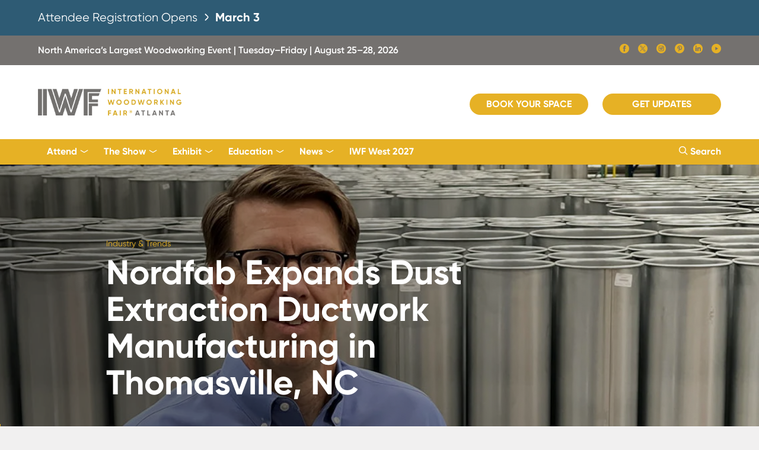

--- FILE ---
content_type: text/html; charset=UTF-8
request_url: https://www.iwfatlanta.com/industry-trends/nordfab-expands-dust-extraction-ductwork-manufacturing-in-thomasville-nc/
body_size: 16838
content:
<!DOCTYPE html>
<html>
<head>
	<title>Nordfab Expands Dust Extraction Ductwork Manufacturing in Thomasville, NC | IWF Atlanta</title>
    <meta http-equiv="Content-Type" content="text/html; charset=UTF-8" />
    <meta name="viewport" content="width=device-width, initial-scale=1, maximum-scale=1" />
        <meta name="description" content="Thomasville, NC—Nordfab Americas began a $5.5 million expansion at its main manufacturing facility in Thomasville, NC, to provide faster shipping and better customer service as it launches Nordfab Now next day shipment. The project will increase the Nordfab manufacturing footprint to 180,000 sq. ft. of production, office, and warehouse space. Creating 25 new jobs, the&hellip; Continue reading Nordfab Expands Dust Extraction Ductwork Manufacturing in Thomasville, NC" />
    	<!-- <meta name="Keywords" content="" /> -->
    
    <meta property="og:title" content="Nordfab Expands Dust Extraction Ductwork Manufacturing in Thomasville, NC | IWF Atlanta">
        <meta property="og:description" content="Thomasville, NC—Nordfab Americas began a $5.5 million expansion at its main manufacturing facility in Thomasville, NC, to provide faster shipping and better customer service as it launches Nordfab Now next day shipment. The project will increase the Nordfab manufacturing footprint to 180,000 sq. ft. of production, office, and warehouse space. Creating 25 new jobs, the&hellip; Continue reading Nordfab Expands Dust Extraction Ductwork Manufacturing in Thomasville, NC" />
        <meta property="og:image" content="https://www.iwfatlanta.com/wp-content/themes/iwfatlanta/iwf-atlanta.png" />
    <meta property="og:url" content="https://www.iwfatlanta.com/industry-trends/nordfab-expands-dust-extraction-ductwork-manufacturing-in-thomasville-nc/" />
    
    <!-- Google Tag Manager -->
	<script>(function(w,d,s,l,i){w[l]=w[l]||[];w[l].push({'gtm.start':
    new Date().getTime(),event:'gtm.js'});var f=d.getElementsByTagName(s)[0],
    j=d.createElement(s),dl=l!='dataLayer'?'&l='+l:'';j.async=true;j.src=
    '//www.googletagmanager.com/gtm.js?id='+i+dl;f.parentNode.insertBefore(j,f);
    })(window,document,'script','dataLayer','GTM-WJX6GXN');</script>
    <!-- End Google Tag Manager -->

    <!-- Global site tag (gtag.js) - Google Ads: 974955957 -->
    <script async src="https://www.googletagmanager.com/gtag/js?id=AW-974955957"></script>
    <script>
    window.dataLayer = window.dataLayer || [];
    function gtag(){dataLayer.push(arguments);}
    gtag('js', new Date());

    gtag('config', 'AW-974955957');
    </script>
    <!-- Global site tag (gtag.js) - Google Ads: 974955957 -->
    
    <link rel="stylesheet" type="text/css" href="https://www.iwfatlanta.com/wp-content/themes/iwfatlanta/includes/spooki/spooki.css" />
    <link rel="stylesheet" type="text/css" href="https://www.iwfatlanta.com/wp-content/themes/iwfatlanta/includes/swiper/swiper.min.css" />
    <link rel="stylesheet" type="text/css" href="https://www.iwfatlanta.com/wp-content/themes/iwfatlanta/includes/css/styles.css?ver=12172025m" />
    <!-- <link rel="stylesheet" type="text/css" href="/wp-content/plugins/robo-gallery/css/gallery.css" /> -->

    <style>
        [ng\:cloak], [ng-cloak], [data-ng-cloak], [x-ng-cloak], .ng-cloak, .x-ng-cloak {
            display: none !important;
        }
    </style>

        
</head>

<body class="theme iwf">

    <!-- Google Tag Manager (noscript) -->
    <noscript><iframe src="https://www.googletagmanager.com/ns.html?id=GTM-WJX6GXN" height="0" width="0" style="display:none;visibility:hidden"></iframe></noscript>
    <!-- End Google Tag Manager (noscript) -->

	<div class="background background-image" data-original="" style="background-image:url('');background-attachment:fixed;">
            
            <div class="grid-wrapper container">
                <div class="grid-wrapper"></div>

                <!-- IWF HIGH PRIORITY ALERT -->
                <!--<div class="grid-wrapper" style="background-color:#f7503a; color:#FFF; padding:40px 0;" id="iwf-alert">
                    <div class="grid-container">
                        <h4>We are actively working on an incident with our phone system. <b>If you are currently an IWF customer who needs to contact us, please leave a voicemail at <a href="tel:4046938333" target="_blank" style="color:#FFF;text-decoration:underline;">(404) 693-8333</a> or email us at <a href="mailto:showinfo@iwfatlanta.com" target="_blank" style="color:#FFF;text-decoration:underline";>showinfo@iwfatlanta.com.</a></b> We will post here when the issue is resolved, and we apologize for any inconvenience. <i>-- the IWF team</i></h4>
                    </div>
                </div>-->
                <style>
                    #iwf-announcment-banner h4 {
                        /* Fallback: visible by default */
                        opacity: 1;
                    }
                    @supports (animation: fade-in 1s) {
                        #iwf-announcment-banner h4 {
                            animation: fade-in 1s ease-out;
                        }

                        @keyframes fade-in {
                            from {
                                opacity: 0;
                            }
                        }
                    }
                </style>
                <div class="grid-wrapper" style="background-color:#2e5b74; color:#FFF; padding:15px 0;" id="iwf-announcment-banner">
                    <div class="grid-container">
                        <a href="https://www.iwfatlanta.com/attend/prospectus/" style="color:#FFF !important;display:block;">
                        <h4>
                            Attendee Registration Opens <span style="display:inline-block;color:#FFF;width:20px;height:auto;vertical-align: middle;"><svg xmlns="http://www.w3.org/2000/svg" viewBox="0 0 24 24" width="512" height="512" style="width:100%;height:100%;margin-bottom:-2px;"><path style="fill:#FFF" d="M15.4,9.88,10.81,5.29a1,1,0,0,0-1.41,0,1,1,0,0,0,0,1.42L14,11.29a1,1,0,0,1,0,1.42L9.4,17.29a1,1,0,0,0,1.41,1.42l4.59-4.59A3,3,0,0,0,15.4,9.88Z"></path></svg></span> <b>March 3</b>
                        </h4>
                        </a>
                    </div>
                </div>
                
                <div class="grid-wrapper iwf-gray-1-bg mbl-hide">
                	<div class="grid-container">
                    	<div class="column eight height-50 mbl-height-auto mbl-margin-one">
    						<p class="font-semibold mbl-font-size-12 line-height-50 mbl-line-height-normal left mbl-off white">North America&rsquo;s Largest Woodworking Event | Tuesday&ndash;Friday | August 25&ndash;28, 2026</p>
                            <!-- <p class="font-semibold mbl-font-size-12 line-height-50 mbl-line-height-normal right mbl-off"><a href="/The%20Show/find-out-more" class="black next"></a></p> -->
                            <div class="right" style="margin-top:13px;">
                                <ul class="list float">
                                    <li><a href="//www.facebook.com/pages/IWF-Atlanta/165811626856365" class="social-icons icon-facebook-fill white font-size-22" target="_blank"></a></li>
                                    <li><a href="//twitter.com/IWFAtlanta" class="social-icons icon-twitter-x-fill white font-size-22" target="_blank"></a></li>
                                    <li><a href="//www.instagram.com/iwfatlanta/" class="social-icons icon-instagram-fill white font-size-22" target="_blank"></a></li>
                                    <li><a href="//www.pinterest.com/iwfatlanta/" class="social-icons icon-pinterest-fill white font-size-22" target="_blank"></a></li>
                                    <li><a href="//www.linkedin.com/company/international-woodworking-fair/" class="social-icons icon-linkedin-fill white font-size-22" target="_blank"></a></li>
                                    <li><a href="//www.youtube.com/channel/UCYTFVp17P4-CYNQYE16IcYg" class="social-icons icon-youtube-circle-fill white font-size-22" target="_blank"></a></li>
                                </ul>
                            </div>
                            <!-- <p class="font-semibold mbl-font-size-12 line-height-50 mbl-line-height-normal right mbl-hide white" style="margin-right:10px;">#IWFmorefor24</p> -->
						</div>
                    </div>
                </div>

                <!-- HEADER -->
                <div class="overflow-visible" id="header" style="z-index:7000;">
                    <header>
                    <div class="height-125 mbl-height-100">
                        <div class="grid-container overflow-visible">
                            <div class="left height-125 mbl-height-100">
                                <!--<div class="col-md-2">
                                   <div class="logo img_holder">
                                    <a href="/"><img src="/images/logo-iwf-atlanta-2022.png" style="height:85px;"></a>
                                   </div>
                                   </div>-->
                                <a href="/"><img src="https://www.iwfatlanta.com/wp-content/themes/iwfatlanta/includes/img/logo-iwf-atlanta-2020.png" class="position-absolute-left" style="height:45px;"></a>
                            </div>
                            <!-- <p class="position-absolute-left tbl-hide mbl-hide" style="line-height:125px;font-size:13px;left:450px;"><b>The Online Woodworking Trade Show.</b></p> -->

                            <ul class="list float space-20 nav-hide tbl-hide mbl-hide right">
                                <!-- <li class="mbl-hide tbl-hide"><p style="line-height:125px;font-size:13px;"><b>The Online Woodworking Trade Show.</b></p></li> -->
                                <!--<li><a href="//registration.experientevent.com/ShowIWF241/" class="bttn small yellow fill size-200 mbl-max left mbl-off" style="margin-top:45px;" target="_blank">Register Now</a></li>-->
                                <li><a href="//iwf26.exh.mapyourshow.com/7_0/boothsales/index.cfm?" class="bttn small yellow fill size-200 mbl-max left mbl-off" style="margin-top:45px;" target="_blank">Book Your Space</a></li>
                                <!-- <li><a href="//registration.experientevent.com/ShowIWF221/Flow/ATTFLOW/#!/registrant//Welcome/" class="bttn small yellow fill size-200 mbl-max left mbl-off" target="_blank" style="margin-top:45px;">Register Now</a></li>
                                <li><a href="//iwf22.exh.mapyourshow.com/6_0/boothsales/index.cfm" class="bttn small yellow fill size-200 mbl-max left mbl-off" style="margin-top:45px;" target="_blank">Apply for Space</a></li> -->
                                <!-- <li><a href="">Login/Register</a></li> -->
                                <!--<li><a href="">Contact</a></li>
                                <li><a href="">Search <span class="www-icons icon-spy-glass"></span></a></li>-->
                                <!-- <li><a href="#registration" class="bttn square blue fill size-200 mbl-max left mbl-off sign-up" style="margin-top:38px;">Get Updates</a></li> -->
                                <li><a href="/the-show/attendee-information-request/" class="bttn small yellow fill size-200 mbl-max left mbl-off" style="margin-top:48px;">Get Updates</a></li>
                            </ul>
                            
                            <!--<div class="right tbl-hide mbl-hide" style="line-height:125px;margin-right:20px;"><h6>October 26 - 30, 2022</h6></div>-->
                            <div class="height-125 mbl-height-100 right">
                                <div class="menu_open position-absolute-right tbl-show mbl-show">
                                <div></div>
                                <div></div>
                                <div></div>
                                <a href="#mobile_menu" class="block-anchor spookii-menu"></a>
                                </div>
                            </div>
                            
                            <div class="none">
                                <div class="grid-wrapper" id="mobile_menu">
                                    <div class="grid-container">
                                        <div class="height-100 mbl-height-100">
                                            <a href="/"><img src="https://www.iwfatlanta.com/wp-content/themes/iwfatlanta/includes/img/logo-iwf-atlanta-2020.png" class="position-absolute-left" style="height:45px;"></a>
                                            <div class="height-20 position-absolute-right"><a href="javascript:void(0);" class="block exit www-icons icon-x2 font-size-20"></a></div>
                                        </div>
                                        
                                        <div class="margin-two"><ul class="split-list one no-left-right">
                                        <!-- <li><a href="//registration.experientevent.com/ShowIWF241/" class="bttn square small yellow fill size-150 tbl-max mbl-max left mbl-off" target="_blank">Register Now</a></li> -->
                                        <li><a href="//iwf26.exh.mapyourshow.com/7_0/boothsales/index.cfm?" class="bttn square small yellow fill size-150 tbl-max mbl-max left mbl-off" target="_blank">Book Your Space</a></li>
                                        <li><a href="/the-show/attendee-information-request/" class="bttn square small yellow fill size-150 tbl-max mbl-max left mbl-off" target="_blank">Get Updates</a></li>
                                        <!-- <li><a href="//registration.experientevent.com/ShowIWF221/Flow/ATTFLOW/#!/registrant//Welcome/" class="bttn square small yellow fill size-150 tbl-max mbl-max left mbl-off" target="_blank">Register Now</a></li>
                                        <li><a href="//iwf22.exh.mapyourshow.com/6_0/boothsales/index.cfm" class="bttn square small yellow fill size-150 tbl-max mbl-max left mbl-off" target="_blank">Apply for Space</a></li> --></ul></div>

                                        <ul class="split-list one icon-list-3 vertical no-left-right outline border-top">
                                            <li class="first last">
                                                <div><a href="#search_menu" class="spookii-menu" style="color:#74716f !important;"><span class="www-icons icon-spy-glass iwf-yellow"></span> Search Site</a></div>
                                            </li>
                                        </ul>

                                        <ul id="menu-main-navigation" class="split-list one icon-list-3 vertical no-left-right  mbl-collapse"><li id="menu-item-10686" class="more menu-item menu-item-type-custom menu-item-object-custom menu-item-has-children menu-item-10686"><div><a>Attend</a></div>
<ul class="sub-menu">
	<li id="menu-item-15778" class="menu-item menu-item-type-post_type menu-item-object-page menu-item-15778"><div><a href="https://www.iwfatlanta.com/attend/prospectus/">Attend IWF</a></div></li>
	<li id="menu-item-10674" class="menu-item menu-item-type-post_type menu-item-object-page menu-item-10674"><div><a href="https://www.iwfatlanta.com/attend/why-attend/">Why Attend?</a></div></li>
	<li id="menu-item-15872" class="menu-item menu-item-type-post_type menu-item-object-page menu-item-15872"><div><a href="https://www.iwfatlanta.com/the-show/iwf-industry-partners-alliance/">IWF Industry Partners Alliance</a></div></li>
	<li id="menu-item-16782" class="menu-item menu-item-type-post_type menu-item-object-page menu-item-16782"><div><a href="https://www.iwfatlanta.com/attend/wia-machinery-distributors/">WIA Machinery Distributors</a></div></li>
	<li id="menu-item-10660" class="menu-item menu-item-type-post_type menu-item-object-page menu-item-10660"><div><a href="https://www.iwfatlanta.com/attend/design-emphasis-student-furniture-competition/">Design Emphasis Student Competition</a></div></li>
</ul>
</li>
<li id="menu-item-10715" class="more menu-item menu-item-type-custom menu-item-object-custom menu-item-has-children menu-item-10715"><div><a>The Show</a></div>
<ul class="sub-menu">
	<li id="menu-item-10714" class="menu-item menu-item-type-post_type menu-item-object-page menu-item-10714"><div><a href="https://www.iwfatlanta.com/the-show/about/">Welcome to IWF</a></div></li>
	<li id="menu-item-12255" class="menu-item menu-item-type-post_type menu-item-object-page menu-item-12255"><div><a href="https://www.iwfatlanta.com/design/">IWF Design</a></div></li>
	<li id="menu-item-10672" class="menu-item menu-item-type-custom menu-item-object-custom menu-item-10672"><div><a target="_blank" href="https://iwf26.mapyourshow.com/8_0/floorplan/index.cfm">IWF 2026 Floor Plans &#038; Exhibitors</a></div></li>
	<li id="menu-item-21639" class="menu-item menu-item-type-custom menu-item-object-custom menu-item-21639"><div><a target="_blank" href="https://iwf26.mapyourshow.com/8_0/exhibitor/exhibitor-list.cfm?export=pdf">IWF 2026 Printable Exhibitor List</a></div></li>
	<li id="menu-item-10664" class="menu-item menu-item-type-post_type menu-item-object-page menu-item-10664"><div><a href="https://www.iwfatlanta.com/exhibit/challengers-distinguished-achievement-award/">Challengers Award</a></div></li>
	<li id="menu-item-17807" class="menu-item menu-item-type-post_type menu-item-object-page menu-item-17807"><div><a href="https://www.iwfatlanta.com/show-directory/">IWF 2024 Show Directory</a></div></li>
</ul>
</li>
<li id="menu-item-10687" class="more menu-item menu-item-type-custom menu-item-object-custom menu-item-has-children menu-item-10687"><div><a>Exhibit</a></div>
<ul class="sub-menu">
	<li id="menu-item-12776" class="menu-item menu-item-type-post_type menu-item-object-page menu-item-12776"><div><a href="https://www.iwfatlanta.com/exhibit/prospectus/">Exhibit at IWF</a></div></li>
	<li id="menu-item-19379" class="menu-item menu-item-type-post_type menu-item-object-page menu-item-19379"><div><a href="https://www.iwfatlanta.com/exhibit/cost-to-exhibit/">Cost to Exhibit and Book Your Space</a></div></li>
	<li id="menu-item-19370" class="menu-item menu-item-type-custom menu-item-object-custom menu-item-19370"><div><a target="_blank" href="https://iwf26.mapyourshow.com/8_0/exhview/index.cfm">IWF 2026 Exhibitor Floor Plans</a></div></li>
	<li id="menu-item-21719" class="menu-item menu-item-type-custom menu-item-object-custom menu-item-21719"><div><a href="https://iwf26.exh.mapyourshow.com/7_0/main/login?">Exhibitor Resource Center (ERC)</a></div></li>
	<li id="menu-item-19389" class="menu-item menu-item-type-post_type menu-item-object-page menu-item-19389"><div><a href="https://www.iwfatlanta.com/exhibit/exhibitor-resources/">Prepare for IWF 2026</a></div></li>
	<li id="menu-item-21733" class="menu-item menu-item-type-post_type menu-item-object-page menu-item-21733"><div><a href="https://www.iwfatlanta.com/exhibit/exhibitor-marketing-sponsorship-tools/sponsorships-and-branding/">Sponsorship and Branding Opportunities</a></div></li>
	<li id="menu-item-21763" class="menu-item menu-item-type-custom menu-item-object-custom menu-item-21763"><div><a href="https://www.iwfatlanta.com/exhibit/challengers-distinguished-achievement-award/">Challengers Award Entry Information</a></div></li>
	<li id="menu-item-19371" class="menu-item menu-item-type-post_type menu-item-object-page menu-item-19371"><div><a href="https://www.iwfatlanta.com/exhibit/exhibitor-marketing-sponsorship-tools/2025-all-year-marketing-packages/">Performance Marketing Packages</a></div></li>
	<li id="menu-item-19894" class="menu-item menu-item-type-post_type menu-item-object-page menu-item-19894"><div><a href="https://www.iwfatlanta.com/exhibit/international-exhibitors/">International Exhibitors</a></div></li>
</ul>
</li>
<li id="menu-item-16873" class="more menu-item menu-item-type-custom menu-item-object-custom menu-item-has-children menu-item-16873"><div><a>Education</a></div>
<ul class="sub-menu">
	<li id="menu-item-17032" class="menu-item menu-item-type-post_type menu-item-object-page menu-item-17032"><div><a href="https://www.iwfatlanta.com/education/call-for-presentations/">IWF Education Conference</a></div></li>
</ul>
</li>
<li id="menu-item-10688" class="more menu-item menu-item-type-custom menu-item-object-custom menu-item-has-children menu-item-10688"><div><a>News</a></div>
<ul class="sub-menu">
	<li id="menu-item-10657" class="menu-item menu-item-type-post_type menu-item-object-page current_page_parent menu-item-10657"><div><a href="https://www.iwfatlanta.com/news/">IWF Network News</a></div></li>
	<li id="menu-item-10682" class="menu-item menu-item-type-post_type menu-item-object-page menu-item-10682"><div><a href="https://www.iwfatlanta.com/media/">Media Information</a></div></li>
</ul>
</li>
<li id="menu-item-20535" class="menu-item menu-item-type-post_type menu-item-object-page menu-item-20535"><div><a href="https://www.iwfatlanta.com/iwf-west/">IWF West 2027</a></div></li>
</ul>
                                        <!--<ul class="split-list two icon-list-3 vertical" style="display:none;">
                                            <li><div><a href="#form" class="more-info"><span class="www-icons icon-circle-arrow"></span> Contact Us</a></div></li>
                                            </ul>-->
                                        <div class="margin-two">
                                            <div class="column eight">
                                                <p class="font-size-10 left mbl-off">&copy; <span class="year">2024</span> International Woodworking Fair, LLC <a href="//www.iwfatlanta.com/terms-and-conditions/">Terms of Use</a> &amp; <a href="//www.iwfatlanta.com/privacy-policy/" class="">Privacy Policy</a></p>
                                                <p class="font-size-10">Office: 3520 Piedmont Rd NE #120, Atlanta GA 30305 | <a href="tel:">(404) 693-8333</a></p>
                                            </div>
                                        </div>
                                    </div>
                                </div>
                            </div>
                        </div>
                    </div>
                    </header>
                </div>
                <!-- HEADER -->

                <!-- MENU BAR -->
                <div class="grid-wrapper iwf-yellow-bg tbl-hide mbl-hide overflow-visible clear" id="nav-bar" style="position:sticky;position:-webkit-sticky;top:-1px;z-index:7777;">
                    <div class="grid-container overflow-visible" style="height:43px;">
                            <!--<ul class="list float t-nav space-30 mbl-overflow-scroll left">
                                <li><p><a href="/">Home</a></p></li>
                                <li><p><a href="//www.iwfatlanta.com/The%20Show/about">The Show</a></p></li>
                                <li><p><a href="https://www.iwfatlanta.com/Exhibitors/exhibitors-home">Exhibitors</a></p></li>
                                <li><p><a href="http://vimeo.com/ondemand/iwfeducationvod/">Education</a></p></li>
                                <li><p><a href="//www.iwfatlanta.com/Media/IWFNetworkNews">News</a></p></li>
                                <li><p><a href="//iwf22.exh.mapyourshow.com/6_0/login.cfm">Login</a></p></li>
                            </ul>-->

                            <ul id="menu-main-navigation-1" class="drop-nav left"><li class="more menu-item menu-item-type-custom menu-item-object-custom menu-item-has-children menu-item-10686"><a>Attend</a>
<ul class="sub-menu">
	<li class="menu-item menu-item-type-post_type menu-item-object-page menu-item-15778"><a href="https://www.iwfatlanta.com/attend/prospectus/">Attend IWF</a></li>
	<li class="menu-item menu-item-type-post_type menu-item-object-page menu-item-10674"><a href="https://www.iwfatlanta.com/attend/why-attend/">Why Attend?</a></li>
	<li class="menu-item menu-item-type-post_type menu-item-object-page menu-item-15872"><a href="https://www.iwfatlanta.com/the-show/iwf-industry-partners-alliance/">IWF Industry Partners Alliance</a></li>
	<li class="menu-item menu-item-type-post_type menu-item-object-page menu-item-16782"><a href="https://www.iwfatlanta.com/attend/wia-machinery-distributors/">WIA Machinery Distributors</a></li>
	<li class="menu-item menu-item-type-post_type menu-item-object-page menu-item-10660"><a href="https://www.iwfatlanta.com/attend/design-emphasis-student-furniture-competition/">Design Emphasis Student Competition</a></li>
</ul>
</li>
<li class="more menu-item menu-item-type-custom menu-item-object-custom menu-item-has-children menu-item-10715"><a>The Show</a>
<ul class="sub-menu">
	<li class="menu-item menu-item-type-post_type menu-item-object-page menu-item-10714"><a href="https://www.iwfatlanta.com/the-show/about/">Welcome to IWF</a></li>
	<li class="menu-item menu-item-type-post_type menu-item-object-page menu-item-12255"><a href="https://www.iwfatlanta.com/design/">IWF Design</a></li>
	<li class="menu-item menu-item-type-custom menu-item-object-custom menu-item-10672"><a target="_blank" href="https://iwf26.mapyourshow.com/8_0/floorplan/index.cfm">IWF 2026 Floor Plans &#038; Exhibitors</a></li>
	<li class="menu-item menu-item-type-custom menu-item-object-custom menu-item-21639"><a target="_blank" href="https://iwf26.mapyourshow.com/8_0/exhibitor/exhibitor-list.cfm?export=pdf">IWF 2026 Printable Exhibitor List</a></li>
	<li class="menu-item menu-item-type-post_type menu-item-object-page menu-item-10664"><a href="https://www.iwfatlanta.com/exhibit/challengers-distinguished-achievement-award/">Challengers Award</a></li>
	<li class="menu-item menu-item-type-post_type menu-item-object-page menu-item-17807"><a href="https://www.iwfatlanta.com/show-directory/">IWF 2024 Show Directory</a></li>
</ul>
</li>
<li class="more menu-item menu-item-type-custom menu-item-object-custom menu-item-has-children menu-item-10687"><a>Exhibit</a>
<ul class="sub-menu">
	<li class="menu-item menu-item-type-post_type menu-item-object-page menu-item-12776"><a href="https://www.iwfatlanta.com/exhibit/prospectus/">Exhibit at IWF</a></li>
	<li class="menu-item menu-item-type-post_type menu-item-object-page menu-item-19379"><a href="https://www.iwfatlanta.com/exhibit/cost-to-exhibit/">Cost to Exhibit and Book Your Space</a></li>
	<li class="menu-item menu-item-type-custom menu-item-object-custom menu-item-19370"><a target="_blank" href="https://iwf26.mapyourshow.com/8_0/exhview/index.cfm">IWF 2026 Exhibitor Floor Plans</a></li>
	<li class="menu-item menu-item-type-custom menu-item-object-custom menu-item-21719"><a href="https://iwf26.exh.mapyourshow.com/7_0/main/login?">Exhibitor Resource Center (ERC)</a></li>
	<li class="menu-item menu-item-type-post_type menu-item-object-page menu-item-19389"><a href="https://www.iwfatlanta.com/exhibit/exhibitor-resources/">Prepare for IWF 2026</a></li>
	<li class="menu-item menu-item-type-post_type menu-item-object-page menu-item-21733"><a href="https://www.iwfatlanta.com/exhibit/exhibitor-marketing-sponsorship-tools/sponsorships-and-branding/">Sponsorship and Branding Opportunities</a></li>
	<li class="menu-item menu-item-type-custom menu-item-object-custom menu-item-21763"><a href="https://www.iwfatlanta.com/exhibit/challengers-distinguished-achievement-award/">Challengers Award Entry Information</a></li>
	<li class="menu-item menu-item-type-post_type menu-item-object-page menu-item-19371"><a href="https://www.iwfatlanta.com/exhibit/exhibitor-marketing-sponsorship-tools/2025-all-year-marketing-packages/">Performance Marketing Packages</a></li>
	<li class="menu-item menu-item-type-post_type menu-item-object-page menu-item-19894"><a href="https://www.iwfatlanta.com/exhibit/international-exhibitors/">International Exhibitors</a></li>
</ul>
</li>
<li class="more menu-item menu-item-type-custom menu-item-object-custom menu-item-has-children menu-item-16873"><a>Education</a>
<ul class="sub-menu">
	<li class="menu-item menu-item-type-post_type menu-item-object-page menu-item-17032"><a href="https://www.iwfatlanta.com/education/call-for-presentations/">IWF Education Conference</a></li>
</ul>
</li>
<li class="more menu-item menu-item-type-custom menu-item-object-custom menu-item-has-children menu-item-10688"><a>News</a>
<ul class="sub-menu">
	<li class="menu-item menu-item-type-post_type menu-item-object-page current_page_parent menu-item-10657"><a href="https://www.iwfatlanta.com/news/">IWF Network News</a></li>
	<li class="menu-item menu-item-type-post_type menu-item-object-page menu-item-10682"><a href="https://www.iwfatlanta.com/media/">Media Information</a></li>
</ul>
</li>
<li class="menu-item menu-item-type-post_type menu-item-object-page menu-item-20535"><a href="https://www.iwfatlanta.com/iwf-west/">IWF West 2027</a></li>
</ul>
                            <ul class="list float t-nav right">
                                <li><a href="#search_menu" class="spookii-menu"><span class="www-icons icon-spy-glass"></span> Search</a></li>
                            </ul>
                    </div>
                </div>
                <!-- MENU BAR-->
                
                


<!-- HERO -->
<div class="grid-wrapper background-image lazy parallax hero" data-original="https://www.iwfatlanta.com/wp-content/uploads/2022/02/erik-nordfab-ducting-president-in-factory.jpg" style="background-image:url('');">
	<div class="overlay black-bg-trans-gradient"></div>
	<div class="grid-container margin-eight mbl-margin-four inside">
		<div class="column eight height-600 mbl-height-auto mbl-margin-four">
			<div class="margin-four inside width-80 position-absolute-center height-350 mbl-position-relative mbl-height-auto">
				<div class="margin-one inside width-80">
					<!-- <span class="iwf-yellow font-size-16">News / Industry &amp; Trends</span> -->
					<!-- <h4>ConceptWorks Opens Millwork Operation to Convert Vans to RVs</h4> -->

											<a href="/news/industry-trends" class="">Industry &amp; Trends</a>										
					<h1>Nordfab Expands Dust Extraction Ductwork Manufacturing in Thomasville, NC</h1>					
				</div>
			</div>
		</div>
	</div>
</div>
<!-- HERO -->

<!-- CONTENT -->
<div class="grid-wrapper">
	<div class="grid-container margin-eight mbl-margin-four">
		<div class="column six">
			<div class="width-95">
				<div class="margin-two no-top overflow"><div><p><a href="/news/" class="back left"> BACK TO NEWS</a></p><p class="right">February 22, 2022  |  <a href="https://www.iwfatlanta.com/author/bill/" title="Bill Esler">Bill Esler</a></p></div></div>
				<!--<iframe src="//player.vimeo.com/video/471925637" class="width-100 height-400" frameborder="0" allow="autoplay; fullscreen; picture-in-picture" allowfullscreen></iframe>-->


				<!-- CONDITIONAL BANNER ADS -->
				
				

				<div class="warm-gray-1-bg padding-four">
					<div class="margin-two inside post" id="post-5806"> 
						
						
<p><strong>Thomasville, NC</strong>—Nordfab Americas began a $5.5 million expansion at its main manufacturing facility in Thomasville, NC, to provide faster shipping and better customer service as it launches Nordfab Now next day shipment.</p>



<p>The project will increase the Nordfab manufacturing footprint to 180,000 sq. ft. of production, office, and warehouse space. <strong><a rel="noreferrer noopener" href="https://www.nordfab.com/en-us/about-us/about-nordfab-americas/nordfab-careers" data-type="URL" data-id="https://www.nordfab.com/en-us/about-us/about-nordfab-americas/nordfab-careers" target="_blank">Creating 25 new jobs</a></strong>, the project includes a rooftop solar array and additional material handling automation.</p>



<p>“This expansion project helps us to launch our Nordfab Now program,&#8221; says company president Erik Olshall. &#8220;When implemented, the Nordfab Now program will allow next day shipment of standard ductwork in dust collection systems designed using our award-winning installation design software, <a rel="noreferrer noopener" href="https://www.nordfab.com/en-us/technical/nordfab-installation-design-tools/quick-fit-visual-3d-duct-design" target="_blank"><strong>Quick-Fit Visual</strong></a>.” </p>



<div class="wp-block-image"><figure class="aligncenter size-large"><img fetchpriority="high" decoding="async" width="750" height="420" src="https://www.iwfatlanta.com/wp-content/uploads/2022/02/Nordfab-sudct-design.png" alt="" class="wp-image-5811" srcset="https://www.iwfatlanta.com/wp-content/uploads/2022/02/Nordfab-sudct-design.png 750w, https://www.iwfatlanta.com/wp-content/uploads/2022/02/Nordfab-sudct-design-300x168.png 300w" sizes="(max-width: 750px) 100vw, 750px" /><figcaption>In November  2021, Nordfab introduced Quick-Fit Visual 2.0, an updated version of its online ductwork design program.</figcaption></figure></div>



<p>At<strong><a rel="noreferrer noopener" href="https://iwf22.mapyourshow.com/8_0/exhibitor/exhibitor-details.cfm?exhid=3575" data-type="URL" data-id="https://iwf22.mapyourshow.com/8_0/exhibitor/exhibitor-details.cfm?exhid=3575" target="_blank"> IWF 2022, Nordfab (Booth B7379</a></strong>) will show the Quick-Fit program, and its new Drop Out Box, which stops large wood chips in the airstream. Inside the duct, deflectors knock chips downward into a built-in hopper or a waste barrel. The Drop Out Box can be added to Nordfab’s Quick-Fit clamp-together ductwork, which allows fast installation without special tools, rivets, screws, or welding. </p>



<div class="wp-block-image"><figure class="aligncenter size-large is-resized"><img decoding="async" src="https://www.iwfatlanta.com/wp-content/uploads/2022/02/Nordfab.jpg" alt="" class="wp-image-5813" width="800" height="533"/><figcaption>Nordfab Quick-Fit ducting.</figcaption></figure></div>



<p>In 1990, the company introduced its Quick-Fit clamp-together ductwork, with unique rolled edge ends and easy-to-use clamps. It is now the world’s largest supplier of clamp-together ducting for industrial ventilation. Quick-Fit eases adjustment of ducting layouts during installation as well as easy removal for cleaning, reconfiguring, or relocation. Quick-Fit Visual 2.0 is the next generation of its software for designing dust collection ductwork installations. The new version incorporates features most requested by users, for example:</p>



<ul class="wp-block-list"><li>Auto addition of reducers and machine adapters </li><li>Ability to select closed off airflow on equipment and nodes</li><li>ability to place components at their minimum distance (overriding the best practice of including a minimum length between components). This allows combinations such as Branch to Branch / Branch to Elbow / Elbow to Elbow.</li></ul>



<p>The expansion rooftop solar system of 1,050 kW will produce an estimated 1,417 megawatt hours of electricity annually, putting it among the five largest solar arrays in its area. Providing roughly 47 percent of the estimated energy consumption at the plant and reducing Nordfab&#8217;s carbon footprint by 1,004 metric tons, the equivalent of 218 passenger cars being taken off the road or the energy needed to power 121 homes for a year.</p>

						<p><a href="/news/" class="back"> BACK TO NEWS</a></p>
					</div>
				</div>

				<div class="margin-eight mbl-margin-four no-bottom">
					<div class="margin-four mbl-margin-two">
						<h4><b>More Industry &amp; Trend News</b></h4>
						<ul class="split-list three no-left-right flex flex-wrap mbl-margin-two overflow-visible">
							
							<!-- CATS -->
							
<li class="tbl-half overflow-visible">
	<div class="white-bg height-350 shadow-2" id="post-21630">
					<div class="gray-200-bg height-200 background-image lazy" data-original="https://www.iwfatlanta.com/wp-content/uploads/2026/01/great-housing-reset-web.jpg" style="background-image:url('');"><div class="overlay black-bg-trans-10"></div><a href="https://www.iwfatlanta.com/industry-trends/is-2026-the-year-of-the-great-housing-reset/" class="block-anchor"></a></div>
				<div class="padding-four">
			<div class="margin-one no-top">
									<h4 class="bold">Is 2026 the Year of ‘The Great Housing Reset?’</h4>							</div>
		</div>
		<div class="padding-four position-absolute-bottom">
			<p class="font-size-12 gray-500">January 14, 2026</p>
		</div>
	</div>
</li>

<li class="tbl-half overflow-visible">
	<div class="white-bg height-350 shadow-2" id="post-21632">
					<div class="gray-200-bg height-200 background-image lazy" data-original="https://www.iwfatlanta.com/wp-content/uploads/2026/01/wood-furniture-tariff-hikes-off-table-web.jpg" style="background-image:url('');"><div class="overlay black-bg-trans-10"></div><a href="https://www.iwfatlanta.com/industry-trends/the-latest-wood-and-furniture-tariff-hikes-are-off-the-table/" class="block-anchor"></a></div>
				<div class="padding-four">
			<div class="margin-one no-top">
									<h4 class="bold">The Latest Wood and Furniture Tariff Hikes Are Off the Table</h4>							</div>
		</div>
		<div class="padding-four position-absolute-bottom">
			<p class="font-size-12 gray-500">January 14, 2026</p>
		</div>
	</div>
</li>

<li class="tbl-half overflow-visible">
	<div class="white-bg height-350 shadow-2" id="post-21636">
					<div class="gray-200-bg height-200 background-image lazy" data-original="https://www.iwfatlanta.com/wp-content/uploads/2026/01/hot-home-trends-2026-web.jpg" style="background-image:url('');"><div class="overlay black-bg-trans-10"></div><a href="https://www.iwfatlanta.com/industry-trends/what-home-building-details-are-on-the-hot-home-trends-list/" class="block-anchor"></a></div>
				<div class="padding-four">
			<div class="margin-one no-top">
									<h4 class="bold">What Home Building Details Are on the Hot Home Trends List?</h4>							</div>
		</div>
		<div class="padding-four position-absolute-bottom">
			<p class="font-size-12 gray-500">January 14, 2026</p>
		</div>
	</div>
</li>

							<!-- TAGS -->
														
						</ul>
					</div>
				</div>
			</div>
		</div>
		<div class="column two">
							
			<div class="height-40 mbl-hide"></div>
<div class="margin-four inside">
    <!-- 


<div class="margin-one inside">


<h6 class="iwf-black"><b>Get Info about IWF</b></h6>




<p>Sign up for more information about the show.</p>


               <a href="/the-show/attendee-information-request/" target="_blank" class="bttn yellow fill mbl-max" rel="noopener" data-feathr-click-track="true">Get Updates</a>
    </div>


--><p></p>
<!-- <div class="margin-one inside">
<h6 class="iwf-black"><b>Register to Attend</b></h6>
<p>Be part of North America’s largest woodworking show and conference.</p>
<p><a href="https://registration.experientevent.com/ShowIWF241/" target="_blank" class="bttn yellow fill size-200 mbl-max" rel="noopener" data-feathr-click-track="true">Register Now</a>
    </p>
</div> -->
<div class="margin-one inside">
<h6 class="iwf-black"><b>Exhibit at IWF 2026</b></h6>
<p>Grow your business at the premier global woodworking trade show.</p>
<p><a href="https://iwf26.exh.mapyourshow.com/7_0/boothsales/index.cfm" class="bttn yellow fill size-200 mbl-max" target="_blank" rel="noopener" data-feathr-click-track="true">Book Your Space</a></p>
</div>
<p>
        <!-- 
  


<div class="margin-one inside">         


<h6 class="iwf-black"><b>Get Industry News &amp; IWF updates</b></h6>


                <a href="/subscribe/" target="_blank" class="bttn yellow fill mbl-max" rel="noopener" data-feathr-click-track="true">Subscribe Now</a>  


<p class="font-size-12 iwf-yellow"><a href="/terms-and-conditions/">Terms</a> &amp; <a href="/privacy-policy/">Privacy Policy</a></p>


        </div>


       --> </p>
<div class="margin-one inside">
<ul class="arrow-list">
<!-- <li><a href="/the-show/hotels-and-travel/">Hotel &amp; Travel Information</a></li>
<li><a href="//experienceatl.com/attendconference?content_uid=149763" target="_blank">Explore Atlanta</a></li>
<li><a href="/exhibit/visa-information/">Visa Information</a></li> -->
<li><a href="https://iwf26.mapyourshow.com/8_0/floorplan/" target="_blank">IWF 2026 Floor Plans &amp; Exhibitors</a></li>
<li><a href="/attend/why-attend/">Why Attend</a></li>
<li><a href="/exhibit/why-exhibit/">Why Exhibit</a></li>
<li><a href="/the-show/about/">About the Show</a></li>
<p><!--
            li><a href="">Register Now</a></li>


            -->
            </p>
</ul>
</div>

<div class="margin-two inside">
<h6 class="iwf-black"><b>Show Dates &amp; Location</b></h6>
<p>International Woodworking Fair<br>
Tuesday–Friday<br>
August 25–28, 2026</p>
<p>Tuesday–Thursday<br>
8:30 AM–5:00 PM*<br>
Friday<br>
8:30 AM–2:00 PM*</p>
<p>*Building A opens 7:30 AM Tue-Fri</p>
<p>Georgia World Congress Center<br>
285 Andrew Young International Blvd<br>
Atlanta, GA 30313</p>
<p></p>
</div>
<div class="margin-one inside">
<h6 class="iwf-black"><b>Get Industry News &amp; IWF Updates</b></h6>
<p>Subscribe to IWF Network News.</p>
<p><!-- 


<div class="form-style-1 no-border no-padding"><input type="text" placeholder="Enter Email Address" /><input type="submit" value="Search" class="bttn-search"></div>


            --></p>
<p><a href="/subscribe/" class="bttn yellow fill size-200 mbl-max">Subscribe Now</a></p>
<p class="font-size-12 iwf-yellow"><a href="/terms-and-conditions/">Terms</a> &amp; <a href="/privacy-policy/">Privacy Policy</a></p>
<p></p>
</div>
</div>						

		</div>
	</div>
</div>
<!-- CONTENT -->
<div class="push"></div>
                
				</div>
				
				<!-- BEGIN FOOTER -->
                <footer class="grid-wrapper warm-gray-1-bg">
					<div class="grid-container dsk-max margin-four mbl-height-auto mbl-margin-two">
						<!-- <h3 class="left mbl-off ready"><b><span class="conference-time"></span></b></h3> -->
						<!-- <a href="//registration.experientevent.com/ShowIWF201/Flow/ATTFLOW/#!/registrant//Welcome/" class="bttn yellow fill size-200 mbl-max right mbl-off" target="_blank">Register Now</a>
						<h3 class="right ready mbl-hide">Are You Ready to Attend IWF Atlanta?</h3> -->

						<!-- <h3 class="left mbl-off ready"><b>Don&rsquo;t Miss IWF 2024</b></h3> <a href="#savethedate" class="spookiii bttn yellow fill size-200 mbl-max left mbl-off">Add to Calendar</a> -->
					</div>
                    <div class="grid-container dsk-max">
						<div class="column eight footer margin-three no-top">
				
							<div class="column eight flex flex-wrap">

                                <ul id="menu-footer-menu" class="list float space-40"><li id="menu-item-10691" class="menu-item menu-item-type-post_type menu-item-object-page menu-item-10691"><a href="https://www.iwfatlanta.com/attend/">Attend</a></li>
<li id="menu-item-10712" class="menu-item menu-item-type-post_type menu-item-object-page menu-item-10712"><a href="https://www.iwfatlanta.com/the-show/about/">The Show</a></li>
<li id="menu-item-12777" class="menu-item menu-item-type-post_type menu-item-object-page menu-item-12777"><a href="https://www.iwfatlanta.com/exhibit/prospectus/">Exhibit</a></li>
<li id="menu-item-18487" class="menu-item menu-item-type-post_type menu-item-object-page menu-item-18487"><a href="https://www.iwfatlanta.com/education/call-for-presentations/">Education</a></li>
<li id="menu-item-10694" class="menu-item menu-item-type-post_type menu-item-object-page current_page_parent menu-item-10694"><a href="https://www.iwfatlanta.com/news/">News</a></li>
<li id="menu-item-20537" class="menu-item menu-item-type-post_type menu-item-object-page menu-item-20537"><a href="https://www.iwfatlanta.com/iwf-west/">IWF West 2027</a></li>
</ul>	
								<div class="column three mbl-max tbl-third none margin-one inside">
									<ul class="mbl-collapse width-100">
										<li>
											<!-- <a href="" class=""><b>The Show</b></a> -->
											<ul class="split-list one no-padding">
												<li><a href="//www.iwfatlanta.com/The%20Show/about" class="">About IWF</a></li>
												<!--<li><a href="/The%20Show/Find-out-more">Find Out More</a></li>
												<li><a href="/Attendees/HotelandTravel" class="">Attendee Registration &amp; Housing</a></li>
												<li><a href="//iwf20.mapyourshow.com/8_0/#/" target="_blank" class="">IWF 2022 Exhibitor List</a></li>
												<li><a href="/The%20Show/MyShowPlanner" class="">My IWF Show Planner</a></li>
												<li><a href="/The%20Show/WhattoSee@IWF" class="">What to See at IWF</a></li>
												<li><a href="/Attendees/AttendeeFAQ" class="">Attendee FAQs</a></li>
												<li><a href="/The%20Show/AtlantaInfo" class="">Atlanta Info</a></li>-->
											</ul>
										</li>
									</ul>
								</div>
								<div class="column three mbl-max tbl-third none">
									<ul class="mbl-collapse width-100">
										<li>
											<!-- <a href="" class=""><b>Exhibitors</b></a> -->
											<ul class="split-list one no-padding">
												<li><a href="//www.iwfatlanta.com/Exhibitors/exhibitors-home" class="">IWF 2022 Exhibitor Information</a></li>
												<!--<li><a href="/The%20Show/Find-out-more" class="">Find Out More</a></li>
												<li><a href="//iwf20.mapyourshow.com/8_0/exhview/index.cfm?" target="_blank" class="">IWF 2022 Floor Plans</a></li>
												<li><a href="/Exhibitors/Marketing" class="">Marketing &amp; Sponsorships</a></li>
												<li><a href="/Exhibitors/FirstTimeExhibitors" class="">First-Time Exhibitors</a></li>
												<li><a href="/Exhibitors/ShowPlanning" class="">Exhibitor Toolkit</a></li>-->
											</ul>
										</li>
									</ul>
								</div>
								<div class="column three mbl-max tbl-third none">
									<ul class="mbl-collapse width-100">
										<li>
											<!-- <a href="" class=""><b>Education</b></a> -->
											<ul class="split-list one no-padding">
												<li><a href="//vimeo.com/ondemand/iwfeducationvod/" class="">IWF Education On Demand</a></li>
												<!--<li><a href="/Education/All-DaySymposiums" class="">Symposiums</a></li>
												<li><a href="/Education/FullEduConfSchedule" class="">Full Conference Schedule</a></li>
												<li><a href="//edu.iwfatlanta.com/" target="_blank" class="">Education Portal</a></li>-->
											</ul>
										</li>
									</ul>
								</div>
								<div class="column three mbl-max tbl-third none">
									<ul class="mbl-collapse width-100">
										<li>
											<a href="" class=""><b>International</b></a>
											<ul class="split-list one no-padding">
												<li><a href="/International/International-Information">IWF 2022 International Information</a></li>
												<li><a href="/The%20Show/Find-out-more">Find Out More</a></li>
												<!--<li><a href="/International/InternationalAttendees" class="">International Attendees</a></li>
												<li><a href="/International/VisaInfo" class="">U.S. Visa Information</a></li>
												<li><a href="/International/VisaTips" class="">Visa Application Tips</a></li>-->
											</ul>
										</li>
									</ul>
								</div>
								<div class="column three mbl-max tbl-third none">
									<ul class="mbl-collapse width-100">
										<li>
											<!-- <a href="" class=""><b>News</b></a> -->
											<ul class="split-list one no-padding">
												<li><a href="/Media/IWFNetworkNews">IWF Network News</a></li>
												<!-- <li><a href="/Press/Exhibitor%20and%20Association/Recent">Exhibitor &amp; Association News</a></li>
												<li><a href="//iwf-tv.jwpapp.com/" target="_blank">IWFTV</a></li>
												<li><a href="/Attendees/Videos">IWF Video Gallery</a></li>
												<li><a href="/Gallery/">IWF Photo Gallery</a></li>
												<li><a href="//blogs.iwfatlanta.com/" target="_blank">IWF Blog</a></li> -->
											</ul>
										</li>
									</ul>
								</div>
							</div>
				
							<div class="column eight">
								<ul class="list float space-50 left mbl-off">
									<li>
										<div class="margin-one">
											<!--<p><b>Stay Connected</b></p>-->
											<div class="overflow"><ul class="list float left">
												<li><a href="//www.facebook.com/pages/IWF-Atlanta/165811626856365" class="social-icons icon-facebook-fill font-size-22" target="_blank"></a></li>
												<li><a href="//twitter.com/IWFAtlanta" class="social-icons icon-twitter-x-fill font-size-22" target="_blank"></a></li>
												<li><a href="//www.instagram.com/iwfatlanta/" class="social-icons icon-instagram-fill font-size-22" target="_blank"></a></li>
												<li><a href="//www.pinterest.com/iwfatlanta/" class="social-icons icon-pinterest-fill font-size-22" target="_blank"></a></li>
												<li><a href="//www.linkedin.com/company/international-woodworking-fair/" class="social-icons icon-linkedin-fill font-size-22" target="_blank"></a></li>
												<li><a href="//www.youtube.com/channel/UCYTFVp17P4-CYNQYE16IcYg" class="social-icons icon-youtube-circle-fill font-size-22" target="_blank"></a></li>
											</ul>
											<!-- <p class="font-semibold line-height-24 left" style="margin-left:10px;">#IWF2022</p> --></div>
										</div>
									</li>
									<!--<li>
										<div class="margin-one inside">
											<p><b>Partners</b></p>
											<ul class="list float">
												<li><a href="#">G</a></li>
												<li><a href="#">H</a></li>
												<li><a href="#">I</a></li>
												<li><a href="#">J</a></li>
												<li><a href="#">K</a></li>
											</ul>
										</div>
									</li>-->
									<!--<a href="//twitter.com/honeywellplugin" class="www-icons icon-twitter font-size-28"></a>
									<a href="//www.facebook.com/HoneywellPluggedIn/" class="www-icons icon-facebook font-size-28"></a>-->
								</ul>
								<div class="margin-one inside right mbl-off">
									<!--<p classs="mbl-hide"><b>&nbsp;</b></p>-->
									<ul class="list float">
										<li><p class="text-right mbl off font-size-12 mbl-hide" style="line-height:16px;margin-top:4px;">IWF IS OWNED AND<br />SPONSORED BY</p></li>
										<li><img src="https://www.iwfatlanta.com/wp-content/themes/iwfatlanta/includes/img/logo_WIA.png" height="45"></li>
									</ul>
								</div>
                                <div class="margin-one inside right mbl-off none">
									<!--<p classs="mbl-hide"><b>&nbsp;</b></p>-->
									<ul class="list float">
										<li><p class="text-right mbl off font-size-12 mbl-hide" style="line-height:16px;margin-top:4px;">IWF IS OWNED AND<br />SPONSORED BY</p></li>
										<li><a href="http://www.wmia.org/" target="_blank"><img src="https://www.iwfatlanta.com/wp-content/themes/iwfatlanta/includes/img/logo_WMIA.png" height="45"></a></li>
										<li><a href="//www.wmma.org/" target="_blank"><img src="https://www.iwfatlanta.com/wp-content/themes/iwfatlanta/includes/img/logo_WMMA.png" height="45"></a></li>
									</ul>
								</div>
							</div>
						</div>
						<div class="column eight height-80 mbl-height-auto outline border-top signature mbl-margin-one">
							<p class="font-size-12 left mbl-off">&copy; <span class="year">2022</span> International Woodworking Fair, LLC <a href="/terms-and-conditions/">Terms of Use</a> &amp; <a href="/privacy-policy/" class="">Privacy Policy</a></p>
							<p class="font-size-12 right mbl-off">Show: <a href="https://www.google.com/maps/place/Georgia+World+Congress+Center/@33.7582437,-84.3982346,15z/data=!4m5!3m4!1s0x0:0xd22b449e2718746b!8m2!3d33.7582437!4d-84.3982346" target="_blank">GA World Congress Center</a> | Office: 3520 Piedmont Rd NE #120, Atlanta GA 30305 | <a href="tel:+14046938333">(404) 693-8333</a>  </p>
						</div>
						<div class="height-100"></div>
					</div>
				</footer>
				<!-- END FOOTER -->
				
		</div>
	
	<!-- HIDDEN -->
	<div class="none">

        <div class="grid-wrapper" id="search_menu">

            <div class="grid-container align-center">

                <div class="width-60">
                    <div class="height-125 mbl-height-100">
                        <a href="/"><img src="https://www.iwfatlanta.com/wp-content/themes/iwfatlanta/includes/img/logo-iwf-atlanta-2020.png" class="position-absolute-left" style="height:45px;"></a>
                        <div class="height-20 position-absolute-right"><a href="" class="block exit www-icons icon-x2 font-size-20"></a></div>
                    </div>

                    <form action="/" id="fSearch" method="get">
                        <div class="margin-eight mbl-margin-four">
                            <ul class="split-list two no-left-right form-style-1 no-border">
                                <li class="long">
                                    <input id="txtSearch" name="s" type="text" placeholder="Search Site&hellip;">
                                </li>
                            </ul>
                        </div>
                    </form>

                    <div class="margin-two none mbl-show">
                        <div class="column eight">
                            <p class="font-size-10 left mbl-off">&copy; <span class="year">2020</span> International Woodworking Fair, LLC <a href="/media/terms-conditions">Terms of Use</a> &amp; <a href="/Media/PrivacyPolicy" class="">Privacy Policy</a></p>
                            <p class="font-size-10">3520 Piedmont Rd NE #350, Atlanta GA 30305 | <a href="tel:">(404) 693-8333</a></p>
                        </div>
                    </div>
                </div>

            </div>

        </div>

		<div class="grid-wrapper" id="subscribe">
								
			<div class="grid-container margin-two overflow-visible mbl-max">
				<div class="column eight align-center overflow-visible">
					<div class="width-50 tbl-max padding-two round-corner-2 white-bg shadow-3 mbl-shadow-none">
						<h4 class="clear"><b>&nbsp;</b> <span class="right"><a href="" class="www-icons icon-x2 no-thanks exit font-size-22"></a></span></h4>
						<!--<iframe loading="lazy" style="display: block; margin-left: auto; margin-right: auto; max-width: 100%;" src="https://d5f97d86.sibforms.com/serve/[base64]" width="100%" height="630" frameborder="0" scrolling="auto" allowfullscreen="allowfullscreen"></iframe>-->
<!-- Begin Brevo Form -->
<!-- START - We recommend to place the below code in head tag of your website html  -->
<style>
  @font-face {
    font-display: block;
    font-family: Roboto;
    src: url(https://assets.brevo.com/font/Roboto/Latin/normal/normal/7529907e9eaf8ebb5220c5f9850e3811.woff2) format("woff2"), url(https://assets.brevo.com/font/Roboto/Latin/normal/normal/25c678feafdc175a70922a116c9be3e7.woff) format("woff")
  }

  @font-face {
    font-display: fallback;
    font-family: Roboto;
    font-weight: 600;
    src: url(https://assets.brevo.com/font/Roboto/Latin/medium/normal/6e9caeeafb1f3491be3e32744bc30440.woff2) format("woff2"), url(https://assets.brevo.com/font/Roboto/Latin/medium/normal/71501f0d8d5aa95960f6475d5487d4c2.woff) format("woff")
  }

  @font-face {
    font-display: fallback;
    font-family: Roboto;
    font-weight: 700;
    src: url(https://assets.brevo.com/font/Roboto/Latin/bold/normal/3ef7cf158f310cf752d5ad08cd0e7e60.woff2) format("woff2"), url(https://assets.brevo.com/font/Roboto/Latin/bold/normal/ece3a1d82f18b60bcce0211725c476aa.woff) format("woff")
  }

  #sib-container input:-ms-input-placeholder {
    text-align: left;
    font-family: Helvetica, sans-serif;
    color: #bbbbbb;
  }

  #sib-container input::placeholder {
    text-align: left;
    font-family: Helvetica, sans-serif;
    color: #bbbbbb;
  }

  #sib-container textarea::placeholder {
    text-align: left;
    font-family: Helvetica, sans-serif;
    color: #bbbbbb;
  }

  #sib-container a {
    text-decoration: underline;
    color: #2BB2FC;
  }
</style>
<link rel="stylesheet" href="https://sibforms.com/forms/end-form/build/sib-styles.css">
<!--  END - We recommend to place the above code in head tag of your website html -->

<!-- START - We recommend to place the below code where you want the form in your website html  -->
<div class="sib-form" style="text-align: center;
         background-color: #ffffff;                                 ">
  <div id="sib-form-container" class="sib-form-container">
    <div id="error-message" class="sib-form-message-panel" style="font-size:16px; text-align:left; font-family:Helvetica, sans-serif; color:#661d1d; background-color:#ffeded; border-radius:3px; border-color:#ff4949;max-width:540px;">
      <div class="sib-form-message-panel__text sib-form-message-panel__text--center">
        <svg viewBox="0 0 512 512" class="sib-icon sib-notification__icon">
          <path d="M256 40c118.621 0 216 96.075 216 216 0 119.291-96.61 216-216 216-119.244 0-216-96.562-216-216 0-119.203 96.602-216 216-216m0-32C119.043 8 8 119.083 8 256c0 136.997 111.043 248 248 248s248-111.003 248-248C504 119.083 392.957 8 256 8zm-11.49 120h22.979c6.823 0 12.274 5.682 11.99 12.5l-7 168c-.268 6.428-5.556 11.5-11.99 11.5h-8.979c-6.433 0-11.722-5.073-11.99-11.5l-7-168c-.283-6.818 5.167-12.5 11.99-12.5zM256 340c-15.464 0-28 12.536-28 28s12.536 28 28 28 28-12.536 28-28-12.536-28-28-28z" />
        </svg>
        <span class="sib-form-message-panel__inner-text">
                          Your subscription could not be saved. Please try again.
                      </span>
      </div>
    </div>
    <div></div>
    <div id="success-message" class="sib-form-message-panel" style="font-size:16px; text-align:left; font-family:Helvetica, sans-serif; color:#085229; background-color:#e7faf0; border-radius:3px; border-color:#13ce66;max-width:540px;">
      <div class="sib-form-message-panel__text sib-form-message-panel__text--center">
        <svg viewBox="0 0 512 512" class="sib-icon sib-notification__icon">
          <path d="M256 8C119.033 8 8 119.033 8 256s111.033 248 248 248 248-111.033 248-248S392.967 8 256 8zm0 464c-118.664 0-216-96.055-216-216 0-118.663 96.055-216 216-216 118.664 0 216 96.055 216 216 0 118.663-96.055 216-216 216zm141.63-274.961L217.15 376.071c-4.705 4.667-12.303 4.637-16.97-.068l-85.878-86.572c-4.667-4.705-4.637-12.303.068-16.97l8.52-8.451c4.705-4.667 12.303-4.637 16.97.068l68.976 69.533 163.441-162.13c4.705-4.667 12.303-4.637 16.97.068l8.451 8.52c4.668 4.705 4.637 12.303-.068 16.97z" />
        </svg>
        <span class="sib-form-message-panel__inner-text">
                          Thank you for subscribing to IWF Network News and IWF emails.
                      </span>
      </div>
    </div>
    <div></div>
    <div id="sib-container" class="sib-container--large sib-container--vertical" style="text-align:center; background-color:rgba(255,255,255,1); max-width:540px; border-radius:3px; border-width:1px; border-color:#C0CCD9; border-style:solid; direction:ltr">
      <form id="sib-form" method="POST" action="https://d5f97d86.sibforms.com/serve/[base64]" data-type="subscription">
        <div style="padding: 8px 0;">
          <div class="sib-form-block sib-image-form-block" style="text-align: center">
            <img src="https://img.mailinblue.com/1067724/images/rnb/original/5eaf49b658ef4b417131b3d4.jpg" style="width: 500px;height: 110px;" alt="" title="" />
          </div>
        </div>
        <div style="padding: 8px 0;">
          <div class="sib-form-block" style="font-size:16px; text-align:left; font-family:Helvetica, sans-serif; color:#74716f; background-color:transparent; text-align:left">
            <div class="sib-text-form-block">
              <p>Enter your email address to receive the IWF Network News newsletter and other informational IWF emails. IWF Network News brings you important industry news, resources and tools useful in guiding and growing your business.</p>
            </div>
          </div>
        </div>
        <div style="padding: 8px 0;">
          <div class="sib-input sib-form-block">
            <div class="form__entry entry_block">
              <div class="form__label-row ">
                <label class="entry__label" style="font-weight: 700; text-align:left; font-size:16px; text-align:left; font-weight:700; font-family:Helvetica, sans-serif; color:#74716f;" for="EMAIL" data-required="*">Email Address:</label>

                <div class="entry__field">
                  <input class="input " type="text" id="EMAIL" name="EMAIL" autocomplete="off" placeholder="name@company.com" data-required="true" required />
                </div>
              </div>

              <label class="entry__error entry__error--primary" style="font-size:16px; text-align:left; font-family:Helvetica, sans-serif; color:#661d1d; background-color:#ffeded; border-radius:3px; border-color:#ff4949;">
              </label>
            </div>
          </div>
        </div>
        <div style="padding: 8px 0;">
          <div class="sib-form-block" style="text-align: center">
            <button class="sib-form-block__button sib-form-block__button-with-loader" style="font-size:16px; text-align:center; font-weight:700; font-family:Helvetica, sans-serif; color:#FFFFFF; background-color:#e6b125; border-radius:3px; border-width:0px;" form="sib-form" type="submit">
              <svg class="icon clickable__icon progress-indicator__icon sib-hide-loader-icon" viewBox="0 0 512 512" style="">
                <path d="M460.116 373.846l-20.823-12.022c-5.541-3.199-7.54-10.159-4.663-15.874 30.137-59.886 28.343-131.652-5.386-189.946-33.641-58.394-94.896-95.833-161.827-99.676C261.028 55.961 256 50.751 256 44.352V20.309c0-6.904 5.808-12.337 12.703-11.982 83.556 4.306 160.163 50.864 202.11 123.677 42.063 72.696 44.079 162.316 6.031 236.832-3.14 6.148-10.75 8.461-16.728 5.01z" />
              </svg>
              SUBSCRIBE
            </button>
          </div>
        </div>
        <div style="padding: 8px 0;">
          <div class="sib-form-block" style="font-size:16px; text-align:center; font-family:Helvetica, sans-serif; color:#74716f; background-color:transparent; text-align:center">
            <div class="sib-text-form-block">
              <p>&nbsp;<a href="https://www.iwfatlanta.com/terms-and-conditions/" target="_blank"><u>Terms</u></a><u> &amp; </u><a href="https://www.iwfatlanta.com/privacy-policy/" target="_blank"><u>Privacy Policy</u></a></p>
            </div>
          </div>
        </div>

        <input type="text" name="email_address_check" value="" class="input--hidden">
        <input type="hidden" name="locale" value="en">
      </form>
    </div>
  </div>
</div>
<!-- END - We recommend to place the above code where you want the form in your website html  -->

<!-- START - We recommend to place the below code in footer or bottom of your website html  -->
<script>
  window.REQUIRED_CODE_ERROR_MESSAGE = 'Please choose a country code';
  window.LOCALE = 'en';
  window.EMAIL_INVALID_MESSAGE = window.SMS_INVALID_MESSAGE = "The information provided is invalid. Please review the field format and try again.";

  window.REQUIRED_ERROR_MESSAGE = "This field cannot be left blank. ";

  window.GENERIC_INVALID_MESSAGE = "The information provided is invalid. Please review the field format and try again.";




  window.translation = {
    common: {
      selectedList: '{quantity} list selected',
      selectedLists: '{quantity} lists selected',
      selectedOption: '{quantity} selected',
      selectedOptions: '{quantity} selected',
    }
  };

  var AUTOHIDE = Boolean(1);
</script>

<script defer src="https://sibforms.com/forms/end-form/build/main.js"></script>


<!-- END - We recommend to place the above code in footer or bottom of your website html  -->
<!-- End Brevo Form -->
						<p class="font-size-12 text-center"><a href="#" class="gray-400 no-thanks exit">No Thanks</a></p>
						<div class="none"><a href="#subscribe" class="subscribe spookiii"></a></div>
					</div>
				</div>
			</div>

		</div>

		<div class="grid-wrapper" id="chat">
								
			<div class="grid-container margin-two overflow-visible mbl-max">
				<div class="column eight align-center overflow-visible">
					<div class="width-30 tbl-max padding-two round-corner-2 white-bg shadow-3 mbl-shadow-none">
						<h4 class="clear"><b>&nbsp;</b> <span class="right"><a href="" class="www-icons icon-x2 no-thanks exit font-size-22"></a></span></h4>
						<div class="margin-two no-bottom">
                            <h4>Have questions about IWF? Check out our new AI chatbot and get info fast!</h4>

                            <p class="font-size-14">To get started, set your chat preference. Then click on the chat bar that appears in the lower right corner. Are you an Attendee or an Exhibitor?</p>
                            <a href="" id="ask-attendee" class="bttn yellow">Attendee</a>
                            <a href="" id="ask-exhibitor" class="bttn gray">Exhibitor</a>
						    <p class="font-size-12 text-center"><a href="#" class="gray-400 no-thanks exit">No Thanks</a></p>
                        </div>
						<div class="none"><a href="#chat" class="chat spookiii"></a></div>
					</div>
				</div>
			</div>

		</div>

		<div id="savethedate">

            <div class="grid-container margin-two overflow-visible">
                <div class="column eight align-center overflow-visible">
                  <div class="width-50 tbl-width-50 tbl-max padding-three round-corner-2 white-bg shadow-3">
                        <div class="margin-two inside">
                            <h4 class="iwf-black"><b>IWF 2024 Add to Calendar</b> <span class="right"><a href="#" class="www-icons icon-x2 exit font-size-22"></a></span></h4>
                            
                            <p class="line-height-22">Sync IWF 2024 with your favorite calendar program.</p>
                            <p class="text-center alert">Notification Message</p>
                            
                            <!-- <ul class="split-list one no-left-right vertical outline border-top icon-list-3">
                            	<li><div><a href="../../img/iwf-connect.ics"><span class="www-icons icon-aa-calendar-outline"></span> Apple iCal</a></div></li>
                                <li><div><a href="../../img/iwf-connect.ics"><span class="www-icons icon-aa-calendar-outline"></span> Outlook</a></div></li>
                                <li><div><a href="../../img/iwf-connect.ics"><span class="www-icons icon-aa-calendar-outline"></span> Google Calendar</a></div></li>
                            </ul> -->

                            <ul class="split-list three no-left-right vertical icon-list-4 margin-one">
                                <li><div><a href="https://www.iwfatlanta.com/emails/iwf-2024.ics" class="www-icons icon-calendar-iwf" target="_blank"></a> <p><a href="https://www.iwfatlanta.com/emails/iwf-2024.ics" target="_blank">iCal</a></p></div></li>
                                <li><div><a href="https://calendar.google.com/calendar/render?action=TEMPLATE&dates=20240806T123000Z%2F20240809T180000Z&details=North%20America%27s%20largest%20woodworking%20technology%20and%20design%20trade%20show%20and%20conference.%20%0A%0AConference%20begins%20Mon%2C%20Aug%205%3B%20trade%20show%20begins%20Tues%2C%20Aug%206.&location=Georgia%20World%20Congress%20Center%2C%20285%20Andrew%20Young%20International%20Blvd%20NW%2C%20Atlanta%2C%20GA%2030313&text=IWF%202024" class="www-icons icon-calendar-google-2" target="_blank"></a> <p><a href="https://calendar.google.com/calendar/render?action=TEMPLATE&dates=20240806T123000Z%2F20240809T180000Z&details=North%20America%27s%20largest%20woodworking%20technology%20and%20design%20trade%20show%20and%20conference.%20%0A%0AConference%20begins%20Mon%2C%20Aug%205%3B%20trade%20show%20begins%20Tues%2C%20Aug%206.&location=Georgia%20World%20Congress%20Center%2C%20285%20Andrew%20Young%20International%20Blvd%20NW%2C%20Atlanta%2C%20GA%2030313&text=IWF%202024" target="_blank">Google Calendar</a></p></div></li>
                                <li><div><a href="https://outlook.live.com/calendar/0/deeplink/compose?allday=false&body=North%20America%27s%20largest%20woodworking%20technology%20and%20design%20trade%20show%20and%20conference.%20%0A%0AConference%20begins%20Mon%2C%20Aug%205%3B%20trade%20show%20begins%20Tues%2C%20Aug%206.&enddt=2024-08-09T18%3A00%3A00%2B00%3A00&location=Georgia%20World%20Congress%20Center%2C%20285%20Andrew%20Young%20International%20Blvd%20NW%2C%20Atlanta%2C%20GA%2030313&path=%2Fcalendar%2Faction%2Fcompose&rru=addevent&startdt=2024-08-06T12%3A30%3A00%2B00%3A00&subject=IWF%202024" class="www-icons icon-calendar-outlook" target="_blank"></a> <p><a href="https://outlook.live.com/calendar/0/deeplink/compose?allday=false&body=North%20America%27s%20largest%20woodworking%20technology%20and%20design%20trade%20show%20and%20conference.%20%0A%0AConference%20begins%20Mon%2C%20Aug%205%3B%20trade%20show%20begins%20Tues%2C%20Aug%206.&enddt=2024-08-09T18%3A00%3A00%2B00%3A00&location=Georgia%20World%20Congress%20Center%2C%20285%20Andrew%20Young%20International%20Blvd%20NW%2C%20Atlanta%2C%20GA%2030313&path=%2Fcalendar%2Faction%2Fcompose&rru=addevent&startdt=2024-08-06T12%3A30%3A00%2B00%3A00&subject=IWF%202024" target="_blank">Microsoft Outlook</a></p></div></li>
                                <li><div><a href="https://outlook.office.com/calendar/0/deeplink/compose?allday=false&body=North%20America%27s%20largest%20woodworking%20technology%20and%20design%20trade%20show%20and%20conference.%20%0A%0AConference%20begins%20Mon%2C%20Aug%205%3B%20trade%20show%20begins%20Tues%2C%20Aug%206.&enddt=2024-08-09T18%3A00%3A00%2B00%3A00&location=Georgia%20World%20Congress%20Center%2C%20285%20Andrew%20Young%20International%20Blvd%20NW%2C%20Atlanta%2C%20GA%2030313&path=%2Fcalendar%2Faction%2Fcompose&rru=addevent&startdt=2024-08-06T12%3A30%3A00%2B00%3A00&subject=IWF%202024" class="www-icons icon-calendar-microsoft" target="_blank"></a> <p><a href="https://outlook.office.com/calendar/0/deeplink/compose?allday=false&body=North%20America%27s%20largest%20woodworking%20technology%20and%20design%20trade%20show%20and%20conference.%20%0A%0AConference%20begins%20Mon%2C%20Aug%205%3B%20trade%20show%20begins%20Tues%2C%20Aug%206.&enddt=2024-08-09T18%3A00%3A00%2B00%3A00&location=Georgia%20World%20Congress%20Center%2C%20285%20Andrew%20Young%20International%20Blvd%20NW%2C%20Atlanta%2C%20GA%2030313&path=%2Fcalendar%2Faction%2Fcompose&rru=addevent&startdt=2024-08-06T12%3A30%3A00%2B00%3A00&subject=IWF%202024" target="_blank">Office 365</a></p></div></li>
                                <li><div><a href="https://calendar.yahoo.com/?desc=North%20America%27s%20largest%20woodworking%20technology%20and%20design%20trade%20show%20and%20conference.%20%0A%0AConference%20begins%20Mon%2C%20Aug%205%3B%20trade%20show%20begins%20Tues%2C%20Aug%206.&dur=&et=20240809T180000Z&in_loc=Georgia%20World%20Congress%20Center%2C%20285%20Andrew%20Young%20International%20Blvd%20NW%2C%20Atlanta%2C%20GA%2030313&st=20240806T123000Z&title=IWF%202024&v=60" class="www-icons icon-calendar-iwf" target="_blank"></a> <p><a href="https://calendar.yahoo.com/?desc=North%20America%27s%20largest%20woodworking%20technology%20and%20design%20trade%20show%20and%20conference.%20%0A%0AConference%20begins%20Mon%2C%20Aug%205%3B%20trade%20show%20begins%20Tues%2C%20Aug%206.&dur=&et=20240809T180000Z&in_loc=Georgia%20World%20Congress%20Center%2C%20285%20Andrew%20Young%20International%20Blvd%20NW%2C%20Atlanta%2C%20GA%2030313&st=20240806T123000Z&title=IWF%202024&v=60" target="_blank">Yahoo</a></p></div></li>
                            </ul>
                        </div>
                    </div>
                </div>
            </div>

        </div>

    </div>
	<!-- HIDDEN -->
    
	<div class="load-display">
        <div class="load-animation"><span class="load-message">loading &hellip; please wait</span><div class="margin-one"></div><div class="shape-50 align-center"><div class="loader"></div></div></div>
        <div class="load-status"><h3></h3></div>
    </div>
    
	<div class="progress"></div>
    
    <!--<div class="info-tab tbl-hide mbl-hide"><div class="padding-four text-center"><a href="#apply" class="white next spookiii" id="">Sign Up Today!</a></div></div>-->
    
    <div class="back-to-top"></div>
	
	<div class="ask-iwf round-corner-4-top-left round-corner-4-top-right shadow-2">
        <div class=""><p>Have Questions?</p></div>
        <div class="padding-three static">
            <div class="margin-two no-top">
                <p class="text-center font-size-14">First let&rsquo;s set your chat preference. Then, just click on the chat bar that appears. Are you an Attendee or an Exhibitor?</p>
                <a href="#" id="ask-attendee" class="bttn yellow">Attendee</a>
                <a href="#" id="ask-exhibitor" class="bttn gray">Exhibitor</a>
            </div>
        </div>
    </div>
    
</body>

<script type="text/javascript" src="https://www.iwfatlanta.com/wp-content/themes/iwfatlanta/includes/js/jquery.min.js"></script>
<script type="text/javascript" src="https://www.iwfatlanta.com/wp-content/themes/iwfatlanta/includes/js/moment.js"></script>
<script type="text/javascript" src="https://www.iwfatlanta.com/wp-content/themes/iwfatlanta/includes/js/moment-tz.js"></script>
<script type="text/javascript" src="https://www.iwfatlanta.com/wp-content/themes/iwfatlanta/includes/swiper/swiper.settings.js"></script>
<script type="text/javascript" src="https://www.iwfatlanta.com/wp-content/themes/iwfatlanta/includes/swiper/swiper.jquery.min.js"></script>
<script type="text/javascript" src="https://www.iwfatlanta.com/wp-content/themes/iwfatlanta/includes/spooki/js.spooki.js"></script>
<script type="text/javascript" src="https://www.iwfatlanta.com/wp-content/themes/iwfatlanta/includes/js/js.web.js?ver=12022025_c"></script>

<!-- <script type="text/javascript" src="//ajax.googleapis.com/ajax/libs/angularjs/1.5.7/angular.min.js"></script>
<script type="text/javascript" src="../../../www/includes/js/app.js"></script> -->


<script type="text/javascript">
    $(document).ready(function () {

		methods.exists('#tabs') ? (function () { $().spookitabs('#tabs','#tabcontent'); })() : '';

        var mySwiper1 = new Swiper ('.swiper-container.hero', {
            /* direction: 'horizontal', */
            effect: 'fade',
			loop: false,
			pagination: '.swiper-container.hero .swiper-pagination.pagination',
			paginationClickable: true,
			/*nextButton: '.testimonial .swiper-button-next',
			prevButton: '.testimonial .swiper-button-prev',*/
			autoplay : 5000,
			slidesPerView: 'auto',
			spaceBetween: 1,
			observer: true,
			observeParents: true,
			hookSlides : false,
			center : false,
            grabCursor: false,
            initialSlide: 0,
			onSlideChangeEnd : function (swiper) {
				if (typeof window.update === "function") { 
					window.update();
				}
			}
        });

		var mySwiper1 = new Swiper ('.swiper-container.news-hero', {
            /* direction: 'horizontal', */
            effect: 'fade',
			loop: false,
			pagination: '.swiper-container.news-hero .swiper-pagination.pagination',
			paginationClickable: true,
			/*nextButton: '.testimonial .swiper-button-next',
			prevButton: '.testimonial .swiper-button-prev',*/
			autoplay : 5200,
			slidesPerView: 'auto',
			spaceBetween: 1,
			observer: true,
			observeParents: true,
			hookSlides : false,
			center : false,
            grabCursor: false,
            initialSlide: 0,
			onSlideChangeEnd : function (swiper) {
				if (typeof window.update === "function") { 
					window.update();
				}
			}
        });

		var mySwiper2 = new Swiper ('.swiper-container.highlights.set-one', {
			direction: 'horizontal',
			loop: false,
			pagination: '.pagination-2.swiper-pagination',
			paginationClickable: true,
			/*nextButton: '.testimonial .swiper-button-next',
			prevButton: '.testimonial .swiper-button-prev',*/
			autoplay : 3000,
			slidesPerView: 'auto',
			spaceBetween: 0,
			observer: true,
			observeParents: true,
			hookSlides : false,
			center : false,
			grabCursor: false,
			onSlideChangeEnd : function (swiper) {
				if (typeof window.update === "function") { 
					window.update();
				}
			}
        });
    });
</script>


<script type="speculationrules">
{"prefetch":[{"source":"document","where":{"and":[{"href_matches":"\/*"},{"not":{"href_matches":["\/wp-*.php","\/wp-admin\/*","\/wp-content\/uploads\/*","\/wp-content\/*","\/wp-content\/plugins\/*","\/wp-content\/themes\/iwfatlanta\/*","\/*\\?(.+)"]}},{"not":{"selector_matches":"a[rel~=\"nofollow\"]"}},{"not":{"selector_matches":".no-prefetch, .no-prefetch a"}}]},"eagerness":"conservative"}]}
</script>
<script>document.body.classList.remove("no-js");</script><link rel='stylesheet' id='iwf-omni-search-style-css' href='https://www.iwfatlanta.com/wp-content/plugins/iwf-omni-search/assets/css/style.css?ver=1.0.0.1' media='all' />
<script src="https://www.iwfatlanta.com/wp-includes/js/jquery/jquery.min.js?ver=3.7.1" id="jquery-core-js"></script>
<script src="https://www.iwfatlanta.com/wp-includes/js/jquery/jquery-migrate.min.js?ver=3.4.1" id="jquery-migrate-js"></script>
<script id="iwf-omni-search-script-js-extra">
var iwf_search_ajax = {"ajax_url":"https:\/\/www.iwfatlanta.com\/wp-admin\/admin-ajax.php","nonce":"5e6dfb586b","plugin_url":"https:\/\/www.iwfatlanta.com\/wp-content\/plugins\/iwf-omni-search\/","debug":""};
</script>
<script src="https://www.iwfatlanta.com/wp-content/plugins/iwf-omni-search/assets/js/search.js?v=091725a&amp;ver=1.0.0.1" id="iwf-omni-search-script-js"></script>

</html>
<!--
Performance optimized by W3 Total Cache. Learn more: https://www.boldgrid.com/w3-total-cache/?utm_source=w3tc&utm_medium=footer_comment&utm_campaign=free_plugin

Page Caching using Disk: Enhanced 
Minified using Disk

Served from: www.iwfatlanta.com @ 2026-01-15 17:43:26 by W3 Total Cache
-->

--- FILE ---
content_type: text/javascript
request_url: https://polo.feathr.co/v1/analytics/match/script.js?a_id=5a302752ff89295fa8bb02bf&pk=feathr
body_size: 114
content:
(function (w) {
    
        
        
    if (typeof w.feathr === 'function') {
        w.feathr('match', '6970c565dcc70d00027cf471');
    }
        
    
}(window));